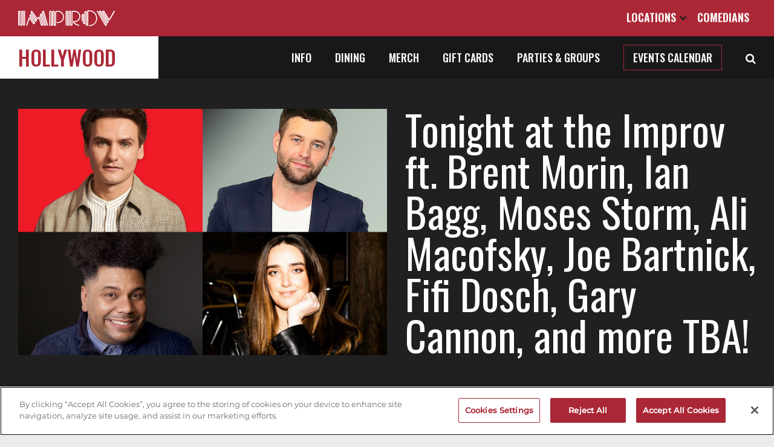

--- FILE ---
content_type: text/html; charset=UTF-8
request_url: https://improv.com/hollywood/event/tonight+at+the+improv/12392645/
body_size: 11648
content:
<!doctype html>
<html lang="en-US">
<head>
	<meta charset="UTF-8">
	<meta name="viewport" content="width=device-width, initial-scale=1">
	<link rel="profile" href="//gmpg.org/xfn/11">
	<!-- <link rel="stylesheet" type="text/css" href="//fonts.googleapis.com/css?family=Montserrat:300,400,500|Oswald:400,500,600" /> -->
	<link rel="icon" href="https://improv.com/wp-content/themes/improv-combined/Improv-Favicon.png" sizes="32x32" />
	<link rel="icon" href="https://improv.com/wp-content/themes/improv-combined/Improv-Favicon.png" sizes="192x192" />
	<link rel="apple-touch-icon-precomposed" href="https://improv.com/wp-content/themes/improv-combined/Improv-Favicon.png" />
	<meta name="msapplication-TileImage" content="https://improv.com/wp-content/themes/improv-combined/Improv-Favicon.png" />
	<meta name="theme-color" content="#AB2736"/>
	<meta name="google-site-verification" content="aP6F-H7z4cU3LbXlLyeLpynOZYOxKQR4QgfCWJ37chs" />
	<meta name="facebook-domain-verification" content="9f27rg65o9r75k56u82waz8zsojx96" />
	<title>Tonight at the Improv ft. Brent Morin, Ian Bagg, Moses Storm, Ali Macofsky, Joe Bartnick, Fifi Dosch, Gary Cannon, and more TBA! at Hollywood Improv (12392645)</title>
<meta name='robots' content='max-image-preview:large' />
	<style>img:is([sizes="auto" i], [sizes^="auto," i]) { contain-intrinsic-size: 3000px 1500px }</style>
	
<!-- Google Tag Manager for WordPress by gtm4wp.com -->
<script data-cfasync="false" data-pagespeed-no-defer>
	var gtm4wp_datalayer_name = "dataLayer";
	var dataLayer = dataLayer || [];
</script>
<!-- End Google Tag Manager for WordPress by gtm4wp.com -->
<!-- This site is optimized with the Yoast SEO plugin v11.9 - https://yoast.com/wordpress/plugins/seo/ -->
<meta name="description" content="Brent Morin is a Los Angeles-based comedian, actor and writer. He is best known for his role as &#039;Justin Kearney&#039; in the NBC sitcom UNDATEABLE. In late 2019, Brent starred opposite Dennis Quaid in the Netflix holiday series MERRY HAPPY WHATEVER from Kapital Entertainment. Brent can also be"/>
<!-- / Yoast SEO plugin. -->

<link rel='dns-prefetch' href='//cdnjs.cloudflare.com' />
<link rel='dns-prefetch' href='//improv.com' />
<link rel='dns-prefetch' href='//maxcdn.bootstrapcdn.com' />
<style id='classic-theme-styles-inline-css' type='text/css'>
/*! This file is auto-generated */
.wp-block-button__link{color:#fff;background-color:#32373c;border-radius:9999px;box-shadow:none;text-decoration:none;padding:calc(.667em + 2px) calc(1.333em + 2px);font-size:1.125em}.wp-block-file__button{background:#32373c;color:#fff;text-decoration:none}
</style>
<style id='global-styles-inline-css' type='text/css'>
:root{--wp--preset--aspect-ratio--square: 1;--wp--preset--aspect-ratio--4-3: 4/3;--wp--preset--aspect-ratio--3-4: 3/4;--wp--preset--aspect-ratio--3-2: 3/2;--wp--preset--aspect-ratio--2-3: 2/3;--wp--preset--aspect-ratio--16-9: 16/9;--wp--preset--aspect-ratio--9-16: 9/16;--wp--preset--color--black: #000000;--wp--preset--color--cyan-bluish-gray: #abb8c3;--wp--preset--color--white: #ffffff;--wp--preset--color--pale-pink: #f78da7;--wp--preset--color--vivid-red: #cf2e2e;--wp--preset--color--luminous-vivid-orange: #ff6900;--wp--preset--color--luminous-vivid-amber: #fcb900;--wp--preset--color--light-green-cyan: #7bdcb5;--wp--preset--color--vivid-green-cyan: #00d084;--wp--preset--color--pale-cyan-blue: #8ed1fc;--wp--preset--color--vivid-cyan-blue: #0693e3;--wp--preset--color--vivid-purple: #9b51e0;--wp--preset--gradient--vivid-cyan-blue-to-vivid-purple: linear-gradient(135deg,rgba(6,147,227,1) 0%,rgb(155,81,224) 100%);--wp--preset--gradient--light-green-cyan-to-vivid-green-cyan: linear-gradient(135deg,rgb(122,220,180) 0%,rgb(0,208,130) 100%);--wp--preset--gradient--luminous-vivid-amber-to-luminous-vivid-orange: linear-gradient(135deg,rgba(252,185,0,1) 0%,rgba(255,105,0,1) 100%);--wp--preset--gradient--luminous-vivid-orange-to-vivid-red: linear-gradient(135deg,rgba(255,105,0,1) 0%,rgb(207,46,46) 100%);--wp--preset--gradient--very-light-gray-to-cyan-bluish-gray: linear-gradient(135deg,rgb(238,238,238) 0%,rgb(169,184,195) 100%);--wp--preset--gradient--cool-to-warm-spectrum: linear-gradient(135deg,rgb(74,234,220) 0%,rgb(151,120,209) 20%,rgb(207,42,186) 40%,rgb(238,44,130) 60%,rgb(251,105,98) 80%,rgb(254,248,76) 100%);--wp--preset--gradient--blush-light-purple: linear-gradient(135deg,rgb(255,206,236) 0%,rgb(152,150,240) 100%);--wp--preset--gradient--blush-bordeaux: linear-gradient(135deg,rgb(254,205,165) 0%,rgb(254,45,45) 50%,rgb(107,0,62) 100%);--wp--preset--gradient--luminous-dusk: linear-gradient(135deg,rgb(255,203,112) 0%,rgb(199,81,192) 50%,rgb(65,88,208) 100%);--wp--preset--gradient--pale-ocean: linear-gradient(135deg,rgb(255,245,203) 0%,rgb(182,227,212) 50%,rgb(51,167,181) 100%);--wp--preset--gradient--electric-grass: linear-gradient(135deg,rgb(202,248,128) 0%,rgb(113,206,126) 100%);--wp--preset--gradient--midnight: linear-gradient(135deg,rgb(2,3,129) 0%,rgb(40,116,252) 100%);--wp--preset--font-size--small: 13px;--wp--preset--font-size--medium: 20px;--wp--preset--font-size--large: 36px;--wp--preset--font-size--x-large: 42px;--wp--preset--spacing--20: 0.44rem;--wp--preset--spacing--30: 0.67rem;--wp--preset--spacing--40: 1rem;--wp--preset--spacing--50: 1.5rem;--wp--preset--spacing--60: 2.25rem;--wp--preset--spacing--70: 3.38rem;--wp--preset--spacing--80: 5.06rem;--wp--preset--shadow--natural: 6px 6px 9px rgba(0, 0, 0, 0.2);--wp--preset--shadow--deep: 12px 12px 50px rgba(0, 0, 0, 0.4);--wp--preset--shadow--sharp: 6px 6px 0px rgba(0, 0, 0, 0.2);--wp--preset--shadow--outlined: 6px 6px 0px -3px rgba(255, 255, 255, 1), 6px 6px rgba(0, 0, 0, 1);--wp--preset--shadow--crisp: 6px 6px 0px rgba(0, 0, 0, 1);}:where(.is-layout-flex){gap: 0.5em;}:where(.is-layout-grid){gap: 0.5em;}body .is-layout-flex{display: flex;}.is-layout-flex{flex-wrap: wrap;align-items: center;}.is-layout-flex > :is(*, div){margin: 0;}body .is-layout-grid{display: grid;}.is-layout-grid > :is(*, div){margin: 0;}:where(.wp-block-columns.is-layout-flex){gap: 2em;}:where(.wp-block-columns.is-layout-grid){gap: 2em;}:where(.wp-block-post-template.is-layout-flex){gap: 1.25em;}:where(.wp-block-post-template.is-layout-grid){gap: 1.25em;}.has-black-color{color: var(--wp--preset--color--black) !important;}.has-cyan-bluish-gray-color{color: var(--wp--preset--color--cyan-bluish-gray) !important;}.has-white-color{color: var(--wp--preset--color--white) !important;}.has-pale-pink-color{color: var(--wp--preset--color--pale-pink) !important;}.has-vivid-red-color{color: var(--wp--preset--color--vivid-red) !important;}.has-luminous-vivid-orange-color{color: var(--wp--preset--color--luminous-vivid-orange) !important;}.has-luminous-vivid-amber-color{color: var(--wp--preset--color--luminous-vivid-amber) !important;}.has-light-green-cyan-color{color: var(--wp--preset--color--light-green-cyan) !important;}.has-vivid-green-cyan-color{color: var(--wp--preset--color--vivid-green-cyan) !important;}.has-pale-cyan-blue-color{color: var(--wp--preset--color--pale-cyan-blue) !important;}.has-vivid-cyan-blue-color{color: var(--wp--preset--color--vivid-cyan-blue) !important;}.has-vivid-purple-color{color: var(--wp--preset--color--vivid-purple) !important;}.has-black-background-color{background-color: var(--wp--preset--color--black) !important;}.has-cyan-bluish-gray-background-color{background-color: var(--wp--preset--color--cyan-bluish-gray) !important;}.has-white-background-color{background-color: var(--wp--preset--color--white) !important;}.has-pale-pink-background-color{background-color: var(--wp--preset--color--pale-pink) !important;}.has-vivid-red-background-color{background-color: var(--wp--preset--color--vivid-red) !important;}.has-luminous-vivid-orange-background-color{background-color: var(--wp--preset--color--luminous-vivid-orange) !important;}.has-luminous-vivid-amber-background-color{background-color: var(--wp--preset--color--luminous-vivid-amber) !important;}.has-light-green-cyan-background-color{background-color: var(--wp--preset--color--light-green-cyan) !important;}.has-vivid-green-cyan-background-color{background-color: var(--wp--preset--color--vivid-green-cyan) !important;}.has-pale-cyan-blue-background-color{background-color: var(--wp--preset--color--pale-cyan-blue) !important;}.has-vivid-cyan-blue-background-color{background-color: var(--wp--preset--color--vivid-cyan-blue) !important;}.has-vivid-purple-background-color{background-color: var(--wp--preset--color--vivid-purple) !important;}.has-black-border-color{border-color: var(--wp--preset--color--black) !important;}.has-cyan-bluish-gray-border-color{border-color: var(--wp--preset--color--cyan-bluish-gray) !important;}.has-white-border-color{border-color: var(--wp--preset--color--white) !important;}.has-pale-pink-border-color{border-color: var(--wp--preset--color--pale-pink) !important;}.has-vivid-red-border-color{border-color: var(--wp--preset--color--vivid-red) !important;}.has-luminous-vivid-orange-border-color{border-color: var(--wp--preset--color--luminous-vivid-orange) !important;}.has-luminous-vivid-amber-border-color{border-color: var(--wp--preset--color--luminous-vivid-amber) !important;}.has-light-green-cyan-border-color{border-color: var(--wp--preset--color--light-green-cyan) !important;}.has-vivid-green-cyan-border-color{border-color: var(--wp--preset--color--vivid-green-cyan) !important;}.has-pale-cyan-blue-border-color{border-color: var(--wp--preset--color--pale-cyan-blue) !important;}.has-vivid-cyan-blue-border-color{border-color: var(--wp--preset--color--vivid-cyan-blue) !important;}.has-vivid-purple-border-color{border-color: var(--wp--preset--color--vivid-purple) !important;}.has-vivid-cyan-blue-to-vivid-purple-gradient-background{background: var(--wp--preset--gradient--vivid-cyan-blue-to-vivid-purple) !important;}.has-light-green-cyan-to-vivid-green-cyan-gradient-background{background: var(--wp--preset--gradient--light-green-cyan-to-vivid-green-cyan) !important;}.has-luminous-vivid-amber-to-luminous-vivid-orange-gradient-background{background: var(--wp--preset--gradient--luminous-vivid-amber-to-luminous-vivid-orange) !important;}.has-luminous-vivid-orange-to-vivid-red-gradient-background{background: var(--wp--preset--gradient--luminous-vivid-orange-to-vivid-red) !important;}.has-very-light-gray-to-cyan-bluish-gray-gradient-background{background: var(--wp--preset--gradient--very-light-gray-to-cyan-bluish-gray) !important;}.has-cool-to-warm-spectrum-gradient-background{background: var(--wp--preset--gradient--cool-to-warm-spectrum) !important;}.has-blush-light-purple-gradient-background{background: var(--wp--preset--gradient--blush-light-purple) !important;}.has-blush-bordeaux-gradient-background{background: var(--wp--preset--gradient--blush-bordeaux) !important;}.has-luminous-dusk-gradient-background{background: var(--wp--preset--gradient--luminous-dusk) !important;}.has-pale-ocean-gradient-background{background: var(--wp--preset--gradient--pale-ocean) !important;}.has-electric-grass-gradient-background{background: var(--wp--preset--gradient--electric-grass) !important;}.has-midnight-gradient-background{background: var(--wp--preset--gradient--midnight) !important;}.has-small-font-size{font-size: var(--wp--preset--font-size--small) !important;}.has-medium-font-size{font-size: var(--wp--preset--font-size--medium) !important;}.has-large-font-size{font-size: var(--wp--preset--font-size--large) !important;}.has-x-large-font-size{font-size: var(--wp--preset--font-size--x-large) !important;}
:where(.wp-block-post-template.is-layout-flex){gap: 1.25em;}:where(.wp-block-post-template.is-layout-grid){gap: 1.25em;}
:where(.wp-block-columns.is-layout-flex){gap: 2em;}:where(.wp-block-columns.is-layout-grid){gap: 2em;}
:root :where(.wp-block-pullquote){font-size: 1.5em;line-height: 1.6;}
</style>
<link rel='stylesheet' id='leg-parent-style-css' href='https://improv.com/wp-content/themes/improv-combined/style.css?ver=1766513402' type='text/css' media='all' />
<style id='leg-parent-style-inline-css' type='text/css'>
.artist-top{ padding:50px 0;}.artist-top .content-width{ display:flex;}.artist-top .img, .artist-top .dates{ width:50%;} .artist-top.no-dates .content-width{ max-width:750px; flex-direction:column-reverse; text-align:center; flex-wrap:wrap;}.artist-top.no-dates .img, .artist-top.no-dates .dates{ width:100%;}.artist-top.no-dates .dates{ padding-left:0;} .artist-top .gallery div{ max-height:calc(100vh - 80px - 80px - 50px); overflow-y:hidden;}.artist-top .gallery .slick-dots{ bottom:30px;}.artist-top.no-image .img{ display:none;}.artist-top.no-image .dates{ margin:auto; padding-left:0; padding-right:0; width:100%;} .artist-top .dates{ padding-left:125px;}.artist-top .img{ transition:all .2s;}.artist-top .img img{ width:100%; display:block; transition:all .7s;}.artist-top .img img.lazy.trans[data-src]{ filter:grayscale(10%) brightness(90%);}.artist-top h1{ font-size:68px; font-weight:400; margin-bottom:25px;} .artist-top h2{ font-size:20px; font-weight:300; text-transform:uppercase; margin-bottom:20px; margin-top:30px;}.artist-top .alldates{ max-height: calc(71vh - 100px); overflow-y:auto; overflow-x:hidden; padding-right:1em;/*only want this when scrollbars present!!*/}.alldates::-webkit-scrollbar { width: 10px;} /* Track */.alldates::-webkit-scrollbar-track { -webkit-box-shadow: inset 0 0 3px rgba(0,0,0,0.7); }/* Handle */.alldates::-webkit-scrollbar-thumb { background: #7C7E80; /* -webkit-box-shadow: inset 0 0 3px rgba(0,0,0,0.5); */ } .alldates .altclubs{ text-align: center; margin-top:30px;}.alldates .altclubs .message{ font-family:var(--font); font-size:14px; margin-bottom:30px;} /* ================ past show display============ */.past-show h3{ color:var(--lite-accent); margin:2em 0 1.5em 0; text-align:center; font-size:26px;} .date-list .item{ display:flex; border-top:1px #666 solid; padding:20px 4px; text-transform: uppercase; position:relative;} .date-list .date{ white-space: nowrap; width:90px;}.date-list .time{ flex:1; position:relative; width:100%; /*color:#7C7E80;*/ color:#999; padding-left:20px;}.date-list .time:before{ content:"|"; position:absolute; left:0; top:-6px; font-size:33px; font-family:times; font-weight:300;}.date-list .note{ font-family:var(--font); font-size:12px; color:#eee; text-transform: none; padding-right:1em;}.date-list .button .note{ margin-top:0.5em; text-align:right; padding-right:0;}.date-list .bclub{ padding:7px;}.date-list .bclub span{ display:inline-block; width:20px; height:20px; background:url("/wp-content/themes/improv-combined/microphone-white.svg") no-repeat; background-size:cover;}.date-list .specialevent{ font-family:var(--altfont); text-transform: uppercase;}.date-list .button{ width:128px;}.date-list .button .btn{ /*text-transform: none;*/ width:128px; display:inline-block; text-align:center;}.date-list .button .btn:after{ color:var(--darkest);}.date-list .button .btn.soldout{ background:#000;}.date-list .button .btn.soldout:after{ color:#FFF;} .light-bg.attractions{ padding:50px 0;}.attrax.one h2, .attrax.many h2{ font-size:48px; font-weight:500; text-transform: uppercase; margin-bottom:40px;}.attrax .video{ position:relative; width:100%; height:0; padding-top:35px; padding-bottom:56.25%; overflow:hidden; margin-bottom: 50px; background:#fefefe;}.attrax .bio-img{ max-width:600px; margin:auto; padding-bottom:56.25%; margin-bottom:80px;} .attrax .video iframe{ position:absolute; left:0;top:0; width:100%; height:100%; background:#fefefe;} .attrax .bio-info h2{ font-size:30px; font-weight:400; margin-bottom:40px; text-transform: none;}.attrax .bio-info .bio-text{ font-family:var(--font); font-size:18px; line-height:1.5em; word-wrap:break-word;}.attrax .bio-info .btn{ margin-top:30px;}.attrax .bio-info .bio-text p{ margin-bottom:1em;} .artist-top .bio-socials{ margin-bottom:10px; font-size:34px; line-height:30px;} .attrax.many .items{ display:flex; justify-content:space-between; flex-wrap:wrap;}.attrax.many .item{ display:block; width:100%; max-width:calc(50% - 60px); margin-bottom:55px;}.attrax.many .img{ padding-top:96%; margin-bottom:22px;}.attrax.many h3{ font-size:30px; font-weight:400; margin-bottom:22px;}.attrax.many .bio{ font-family:var(--font); font-size:18px; font-weight:400; margin-bottom:22px;}.also-performing{ margin-top:80px;}.also-performing.no-attractions{ margin-top:0;}.also-performing h2{ font-weight:500; font-size:24px; color:var(--accent); text-transform: uppercase; margin-bottom:30px;}.also-performing a{ font-size:30px; font-weight:400; padding-right:0.3em; }.also-performing a:after{ content:", ";}.also-performing a:last-child:after{ content:"";}.also-performing a:last-child:before{ content: "and ";}.also-performing.count-others-1 a:last-child:before{ content: "";}.also-performing a:nth-last-child(2):after{ content:"";} /* ================ ticket web embedded checkout widget ============== */body #twb-widget-viewport.twb-widget-container{ border-radius:0; overflow:hidden !important; padding:40px; padding-top:0; background:#fff; max-width:580px;}body #twb-widget-viewport iframe{ height: calc(100% - 20px); min-height: 75vh;}#twb-widget-wrapper.loading .twb-widget-spinner{ filter:invert(100%);}body #twb-widget-box #twb-widget-footer-wrapper{ display:none;}body #twb-widget-box .twb-widget-header{ background:#fff; position:relative; text-align:center; max-width:580px; height:60px; padding:0px; padding-top:10px;}body #twb-widget-box .twb-widget-header:after{ content:"Buy Tickets"; font:500 24px var(--altfont); text-transform: uppercase;}body #twb-widget-box .twb-widget-header #twb-widget-close-btn{ position:absolute; right:20px; top:12px;}body #twb-widget-box .twb-widget-header #twb-widget-close-btn svg{ display:none;} body #twb-widget-box .twb-widget-header #twb-widget-close-btn:after{ content:"\f00d"; font-family:FontAwesome; color:var(--darkest); font-size:24px;} .has-subnav .cpage-content{ padding-top:45px;}.has-subnav #club-sub nav a.selected::after{ color:#f4f4f4;} @media screen and (max-width:1280px){ .artist-top .dates{ padding-left:30px; } } @media screen and (max-width:980px){} @media screen and (max-width:780px){ .artist-top{ padding:0; padding-bottom:40px; } .artist-top.no-image{ padding:40px 0; } .artist-top .content-width{ display:block; padding-left:0; padding-right:0; } .artist-top.no-image .narrow-content-width{ padding-left:10px; padding-right:10px; } .artist-top .img, .artist-top .dates{ width:100%; } .artist-top .dates{ padding-left:15px; padding-right:15px; } .artist-top .alldates{ overflow-y:visible; max-height:none; padding-right:0; } .artist-top h1{ font-size:40px; margin:30px 0; } .artist-top .bio-socials{ margin-top:-15px; } .attrax.many .items{ display:block; } .attrax.many .item{ max-width:none; } .date-list .date{ padding-right:10px; min-width:3em; } .page-subnav a{ padding:15px; font-size:14px; } .page-subnav .content-width a:first-child{ margin-left:0; }} @media screen and (max-width:580px){ body #twb-widget-viewport.twb-widget-container{ padding:0; }}@media screen and (max-width:450px){ .page-subnav a{ padding:15px 7px; font-size:12px; } }@media screen and (max-width:376px){ .date-list .item{ font-size:16px; } .date-list .button, .date-list .button .btn{width:100px;} .date-list .time{padding-left:10px;} .date-list .button .btn{font-size:12px; line-height:35px;} .date-list .date{width:73px;} .date-list .time::before{top:-2px; font-size:23px;}}
</style>
<script type="text/javascript" src="https://improv.com/wp-includes/js/jquery/jquery.min.js?ver=3.7.1" id="jquery-core-js"></script>

    
    <script type="text/javascript">
        var ajaxurl = 'https://improv.com/wp-admin/admin-ajax.php';
    </script>

<!-- Google Tag Manager for WordPress by gtm4wp.com -->
<!-- GTM Container placement set to automatic -->
<script data-cfasync="false" data-pagespeed-no-defer type="text/javascript">
	var dataLayer_content = [];
	dataLayer.push( dataLayer_content );
</script>
<script data-cfasync="false" data-pagespeed-no-defer type="text/javascript">
(function(w,d,s,l,i){w[l]=w[l]||[];w[l].push({'gtm.start':
new Date().getTime(),event:'gtm.js'});var f=d.getElementsByTagName(s)[0],
j=d.createElement(s),dl=l!='dataLayer'?'&l='+l:'';j.async=true;j.src=
'//www.googletagmanager.com/gtm.js?id='+i+dl;f.parentNode.insertBefore(j,f);
})(window,document,'script','dataLayer','GTM-KQ33CH');
</script>
<script data-cfasync="false" data-pagespeed-no-defer type="text/javascript">
(function(w,d,s,l,i){w[l]=w[l]||[];w[l].push({'gtm.start':
new Date().getTime(),event:'gtm.js'});var f=d.getElementsByTagName(s)[0],
j=d.createElement(s),dl=l!='dataLayer'?'&l='+l:'';j.async=true;j.src=
'//www.googletagmanager.com/gtm.js?id='+i+dl;f.parentNode.insertBefore(j,f);
})(window,document,'script','dataLayer','GTM-KSB7347');
</script>
<!-- End Google Tag Manager for WordPress by gtm4wp.com -->
				<meta property="og:locale" content="en_US" />
				<meta property="og:type" content="article" />
				<meta name="twitter:card" content="summary" />
									<meta property="article:publisher" content="http://www.facebook.com/HollywoodImprov" />
								<link rel="canonical" href="https://improv.com/hollywood/event/tonight+at+the+improv/12392645/" />
				<meta property="og:url" content="https://improv.com/hollywood/event/tonight+at+the+improv/12392645/" />
									<meta name="twitter:site" content="@HollywoodImprov" />
					<meta name="twitter:creator" content="@HollywoodImprov" />
								<meta property="og:title" content="Tonight at the Improv ft. Brent Morin, Ian Bagg, Moses Storm, Ali Macofsky, Joe Bartnick, Fifi Dosch, Gary Cannon, and more TBA! at Hollywood Improv (12392645)" />
				<meta name="twitter:title" content="Tonight at the Improv ft. Brent Morin, Ian Bagg, Moses Storm, Ali Macofsky, Joe Bartnick, Fifi Dosch, Gary Cannon, and more TBA! at Hollywood Improv (12392645)" />
				<meta property="og:description" content="Brent Morin is a Los Angeles-based comedian, actor and writer. He is best known for his role as &#39;Justin Kearney&#39; in the NBC sitcom UNDATEABLE. In late 2019, Brent starred opposite Dennis Quaid in the Netflix holiday series MERRY HAPPY WHATEVER from Kapital Entertainment. Brent can also be" />
				<meta name="twitter:description" content="Brent Morin is a Los Angeles-based comedian, actor and writer. He is best known for his role as &#39;Justin Kearney&#39; in the NBC sitcom UNDATEABLE. In late 2019, Brent starred opposite Dennis Quaid in the Netflix holiday series MERRY HAPPY WHATEVER from Kapital Entertainment. Brent can also be" />
				<meta property="og:site_name" content="Hollywood Improv" />
								<meta property="og:image" content="https://i.ticketweb.com/i/00/11/37/96/89_Original.jpg?v=14" />
				<meta name="twitter:image" content="https://i.ticketweb.com/i/00/11/37/96/89_Original.jpg?v=14" />
							 
	<script type="application/ld+json">
	{
		"@context": "https://schema.org",
		"@type": "WebSite",
		"url": "https://improv.com/hollywood/",
		"potentialAction": {
			"@type": "SearchAction",
			"target": "https://improv.com/hollywood/?s={search_term_string}",
			"query-input": "required name=search_term_string"
		}
	}
	</script>
	<script type="application/ld+json">
	{
	    "@context": "http://schema.org",
	    "@type": "ComedyClub",
	    "name": "Hollywood Improv",
	    "image": "https://i.improv.com/wp-content/uploads/2018/05/10185956/location-thumb.jpg",
	    "url": "https://improv.com/hollywood/",
	    "telephone": "323-651-2583",
	    "address": {
	        "@type": "PostalAddress",
	        "streetAddress": "8162 Melrose Avenue",
	        "addressLocality": "Hollywood",
	        "postalCode": "90046",
	        "addressCountry": "US",
	        "addressRegion": "CA"
	    },
	    "geo": {
	        "@type": "GeoCoordinates",
	        "latitude": "34.083733",
	        "longitude": "-118.3696098"
	    },
					"sameAs":["http://www.facebook.com/HollywoodImprov","https://www.instagram.com/HollywoodImprov/","https://twitter.com/HollywoodImprov","https://www.youtube.com/channel/UCEvcMchG50kZl3T5wiuCkOA/videos"],
			    "openingHours": ["Mo 12:00-21:30","Tu 12:00-20:30","We 12:00-20:30","Th 12:00-20:30","Fr 12:00-23:00","Sa 12:00-23:00","Su 12:00-20:30"],
	    "priceRange": "$$"
	}
	</script>


<!-- OneTrust Cookies Consent Notice start for improv.com -->
<script type="text/javascript" src="https://cdn.cookielaw.org/consent/3a59392e-4a2c-4e47-ac82-482b9ff2c97e/OtAutoBlock.js"></script>
<script type="text/javascript" src="https://cdn.cookielaw.org/scripttemplates/otSDKStub.js" charset="UTF-8" data-domain-script="3a59392e-4a2c-4e47-ac82-482b9ff2c97e"></script>
<script type="text/javascript">
function OptanonWrapper() { 
	jQuery(($)=>{
		var ot = $("#onetrust-consent-sdk button.ot-floating-button__close");
		if(ot.length){ ot.attr("aria-label", "Close Cookie Settings");}
	});
}
</script>
<!-- OneTrust Cookies Consent Notice end for improv.com -->
</head>
<body  data-club="hollywood" class="home blog wp-theme-improv-combined club club-hollywood">
<a class="skipmain" href="#content">Skip to main content</a>
<div id="page" class="site">

	<header id="masthead" class="site-header">
		<nav id="netnav" class="content-width" aria-label="main nav">
			<a id="logo" href="/"><img src="https://improv.com/wp-content/themes/improv-combined/logo-notag.svg" alt="Improv Logo" width="195" height="32" /></a>
			<div id="nav-links">
				<a class="drop" id="loctrigger" href="javascript:;" aria-label="Open Locations List">Locations <i class="fa fa-chevron-down"></i><i class="fa fa-times"></i> </a>
				<a href="/comedians/" class="">Comedians</a>
							</div>
		</nav>
			</header>
	<div id="locations" role="complementary">
		<div class="content-width">
			<i class="fa fa-caret-up"></i>
			<h2>Improv Venues</h2>
			<div class="loc-thumbs">
									<a href="/brea/" class="club bgimage" style="background-image:url('https://i.improv.com/wp-content/uploads/2018/05/21211614/brea-img.jpg')">
						<strong class="">Brea</strong></a>
									<a href="/chicago/" class="club bgimage" style="background-image:url('https://i.improv.com/wp-content/uploads/2020/02/18041138/chicago-exterior.jpg')">
						<strong class="">Chicago</strong></a>
									<a href="/denver/" class="club bgimage" style="background-image:url('https://i.improv.com/wp-content/uploads/2025/04/25163048/denver-external.jpg')">
						<strong class="">Denver</strong></a>
									<a href="/hollywood/" class="club bgimage" style="background-image:url('https://i.improv.com/wp-content/uploads/2018/05/10185956/location-thumb.jpg')">
						<strong class="selected">Hollywood</strong></a>
									<a href="/huntsville/" class="club bgimage" style="background-image:url('https://i.improv.com/wp-content/uploads/2025/06/15021532/levity-huntsville-july-2024.jpg')">
						<strong class="">Huntsville</strong></a>
									<a href="/irvine/" class="club bgimage" style="background-image:url('https://i.improv.com/wp-content/uploads/2018/05/11212314/location-irvine.jpg')">
						<strong class="">Irvine</strong></a>
									<a href="/milwaukee/" class="club bgimage" style="background-image:url('https://i.improv.com/wp-content/uploads/2021/02/21014559/milwaukee-venue.jpg')">
						<strong class="">Milwaukee</strong></a>
									<a href="/nyack/" class="club bgimage" style="background-image:url('https://i.improv.com/wp-content/uploads/2018/08/20024536/nyack-location.jpg')">
						<strong class="">West Nyack</strong></a>
									<a href="/ontario/" class="club bgimage" style="background-image:url('https://i.improv.com/wp-content/uploads/2018/05/16171652/ontario-venue.jpg')">
						<strong class="">Ontario</strong></a>
									<a href="/oxnard/" class="club bgimage" style="background-image:url('https://i.improv.com/wp-content/uploads/2018/08/11212238/location-oxnard.jpg')">
						<strong class="">Oxnard</strong></a>
									<a href="/pittsburgh/" class="club bgimage" style="background-image:url('https://i.improv.com/wp-content/uploads/2018/05/11213406/pittsburgh-front-daytime.jpg')">
						<strong class="">Pittsburgh</strong></a>
									<a href="/raleigh/" class="club bgimage" style="background-image:url('https://i.improv.com/wp-content/uploads/2018/11/21183248/raleigh-location1.jpg')">
						<strong class="">Raleigh</strong></a>
									<a href="/sanjose/" class="club bgimage" style="background-image:url('https://i.improv.com/wp-content/uploads/2018/05/16171303/sanjose-ext.jpg')">
						<strong class="">San Jose</strong></a>
							</div>
			<h3>More Improv Clubs</h3>
			<div class="loc-more">
					
					<a href="https://improvtx.com/addison/" target="_blank" rel="noopener">Addison, TX</a>
					
					<a href="https://improvtx.com/arlington/" target="_blank" rel="noopener">Arlington, TX</a>
					
					<a href="https://www.daniaimprov.com/" target="_blank" rel="noopener">Ft. Lauderdale, FL</a>
					
					<a href="https://improvtx.com/houston/" target="_blank" rel="noopener">Houston, TX</a>
					
					<a href="https://www.miamiimprov.com/" target="_blank" rel="noopener">Miami, FL</a>
					
					<a href="https://www.palmbeachimprov.com/" target="_blank" rel="noopener">Palm Beach, FL</a>
					
					<a href="https://www.tempeimprov.com/" target="_blank" rel="noopener">Tempe, AZ</a>
					
					<a href="https://www.dcimprov.com/" target="_blank" rel="noopener">Washington, DC</a>
							</div>
		</div>
	</div>
			<div id="club-sub" role="navigation" aria-label="Club navigation">
			<div class="content-width">
				<a class="club-name" href="/hollywood/" alt="Hollywood Improv Homepage">
					Hollywood</a>
				<div class="club-sub-nav">
					<nav aria-label="club links">
													<a href="/hollywood/info/"
																class="">Info</a>
													<a href="/hollywood/dining/"
																class="">Dining</a>
													<a href="https://merch.improv.com/"
																class="">Merch</a>
													<a href="/hollywood/giftcards/"
																class="">Gift Cards</a>
												<a href="/hollywood/private-events/" class="">Parties & Groups</a>
												<a href="/hollywood/calendar/" class="btn light">Events Calendar</a>
						<a class="hsearch" href="javascript:;" aria-label="Open Search"><i class="fa fa-search"></i></a>
						<form id="chsearch" method="get" action="/hollywood/">
							<div class="content-width">
								<a class="fa fa-close chsearch-close" href="javascript:;" aria-label="Close Search"></a>
								<input type="search" name="s" placeholder="Search Hollywood Improv" aria-label="Search Hollywood Improv" autocomplete="off">
							</div>
						</form>
					</nav>
				</div>
			</div>
		</div>
		<div id="club-mob-nav" role="navigation">
			<a href="/hollywood" class="logo"  aria-label="Logo and link to Hollywood Improv homepage"></a>
			<a class="club-name" href="/hollywood/" alt="Hollywood Improv Homepage">
								Hollywood			</a>
			<a id="club-nav-trigger" href="javascript:;" aria-label="Open and Close Navigation menu">
				<i class="burger dark"></i>
				<i class="close">Close</i>
			</a>
		</div>
		<div id="club-mob-menu">
			<div class="dark-bg">
				<a href="/hollywood/calendar/" class="btn light">Events Calendar</a>
									<a href="/hollywood/info/" class="link">Info</a>
									<a href="/hollywood/dining/" class="link">Dining</a>
									<a href="https://merch.improv.com/" class="link">Merch</a>
									<a href="/hollywood/giftcards/" class="link">Gift Cards</a>
								<a href="/hollywood/private-events/" class="link">Parties & Groups</a>
							</div>
			<form action="/hollywood/" class="mob-nav-search"><input type="search" name="s" placeholder="Search Hollywood Improv" autocomplete="off" aria-label="Search Hollywood Improv Mobile"><i class="fa fa-search"></i></form>
			<a id="club-global-trigger" class="mob-nav-link">Other Improv Venues</a>
		</div>
		<div id="club-global-menu">
			<div class="cgm-top">
				<a class="back"><i class="fa fa-arrow-left"></i> back</a>
				<a class="close"><i class="fa fa-times"></i></a>
			</div>
			<div class="mob-locations">
				<h2>Other Improv Venues</h2>
				<div class="clubs">
											<a href="/brea/">Brea, CA</a>
											<a href="/chicago/">Chicago, IL</a>
											<a href="/denver/">Denver, CO</a>
											<a href="/huntsville/">Huntsville, AL</a>
											<a href="/irvine/">Irvine, CA</a>
											<a href="/milwaukee/">Milwaukee, WI</a>
											<a href="/nyack/">West Nyack, NY</a>
											<a href="/ontario/">Ontario, CA</a>
											<a href="/oxnard/">Oxnard, CA</a>
											<a href="/pittsburgh/">Pittsburgh, PA</a>
											<a href="/raleigh/">Raleigh, NC</a>
											<a href="/sanjose/">San Jose, CA</a>
									</div>
			</div>
			<a href="/" class="mob-nav-link">Improv Main</a>
			<a href="/comedians/" class="mob-nav-link">Comedians</a>
			<a href="https://merch.improv.com/" class="mob-nav-link">Merch</a>
		</div>
		<div id="content" class="site-content" role="main" tabindex="-1">





<div class="dark-bg artist-top">
	<div class="content-width">
					<div class="img">
				<img class="lazy trans" src="https://i.ticketweb.com/i/00/11/37/96/89_Listings.jpg?v=14" data-src="https://i.ticketweb.com/i/00/11/37/96/89_Original.jpg?v=14" alt="Tonight at the Improv ft. Brent Morin, Ian Bagg, Moses Storm, Ali Macofsky, Joe Bartnick, Fifi Dosch, Gary Cannon, and more TBA!"/>
			</div>
				<div class="dates" id="dates">
			<h1>Tonight at the Improv ft. Brent Morin, Ian Bagg, Moses Storm, Ali Macofsky, Joe Bartnick, Fifi Dosch, Gary Cannon, and more TBA!</h1>
						
			<div class="alldates">									<div class="past-show">
						<h3>You missed it! This show has passed.</h3>
					</div>
				
					
			</div>
					</div>
	</div>
</div>

<div class="light-bg attractions">
	
	
	<div class="narrow-content-width" >
		
				
							<div class="attrax many" id="performers">
				<h2>Performers</h2>
				<div class="items">
											<a class="item" href="/comic/brent+morin/">
							<div class="img bgimage lazy" style="background-image:url('https://i.ticketweb.com/i/00/08/37/59/51/Artist.jpg?v=3')" data-src="https://i.ticketweb.com/i/00/08/37/59/51/Original.jpg?v=3"></div>
							<h3>Brent Morin</h3>
							<div class="bio">Brent Morin is a Los Angeles-based comedian, actor and writer. He is best known for his role as &#39;Justin Kearney&#39; in the NBC sitcom UNDATEABLE. In late 2019, Brent starred opposite Dennis Quaid in the Netflix holiday series MERRY HAPPY</div>
							<div class="btn">Learn More</div>
						</a>
											<a class="item" href="/comic/ian+bagg/">
							<div class="img bgimage lazy" style="background-image:url('https://i.ticketweb.com/i/00/00/49/74/31/Artist.jpg?v=3?v=4?v=1?v=2?v=3')" data-src="https://i.ticketweb.com/i/00/00/49/74/31/Original.jpg?v=3?v=4?v=1?v=2?v=3"></div>
							<h3>Ian Bagg</h3>
							<div class="bio">Ian Bagg is a world touring comedian and the host of the weekly podcast, &ldquo;Ian Bagg Bought a House&rdquo;. His quick wit, off-the-cuff antics, playful conversation and fast paced crowd work has earned him spots on some of the best stages in the</div>
							<div class="btn">Learn More</div>
						</a>
											<a class="item" href="/comic/moses+storm/">
							<div class="img bgimage lazy" style="background-image:url('https://i.ticketweb.com/i/00/07/86/53/61/Artist.jpg?v=1?v=2?v=3?v=4')" data-src="https://i.ticketweb.com/i/00/07/86/53/61/Original.jpg?v=1?v=2?v=3?v=4"></div>
							<h3>Moses Storm</h3>
							<div class="bio">Moses is a talented comedian and actor who can be seen on the NBC comedy SUNNYSIDE, from Mike Schur and Kal Penn. On television, you may have seen him in I&rsquo;M DYING UP HERE on Showtime, ARRESTED DEVELOPMENT for Netflix and THIS IS US on NBC.</div>
							<div class="btn">Learn More</div>
						</a>
											<a class="item" href="/comic/ali+macofsky/">
							<div class="img bgimage lazy" style="background-image:url('https://i.ticketweb.com/i/00/08/16/59/01/Artist.jpg?v=3')" data-src="https://i.ticketweb.com/i/00/08/16/59/01/Original.jpg?v=3"></div>
							<h3>Ali Macofsky</h3>
							<div class="bio">At a young age, Ali guest-starred on KIIS FM alongside Ryan Seacrest where she prank called listeners as her character &ldquo;Little Ally&rdquo;. Now, she&rsquo;s been a semi-finalist in Standup NBC, featured on Just For Laughs Digital, The Joe</div>
							<div class="btn">Learn More</div>
						</a>
											<a class="item" href="/comic/joe+bartnick/">
							<div class="img bgimage lazy" style="background-image:url('https://i.ticketweb.com/i/00/08/56/63/51/Artist.jpg?v=1')" data-src="https://i.ticketweb.com/i/00/08/56/63/51/Original.jpg?v=1"></div>
							<h3>Joe Bartnick</h3>
							<div class="bio">Joe Bartnick is a comic who has gone from performing in coffeeshops and bars to Madison Square Garden and The Forum. Joe can be see doing standup on AXS-TVs Gotham Live, roasting Tommy Lee on A&amp;E and acting on Playboy TVs King of Clubs.  Joe</div>
							<div class="btn">Learn More</div>
						</a>
											<a class="item" href="/comic/fifi+dosch/">
							<div class="img bgimage lazy" style="background-image:url('https://i.ticketweb.com/i/00/08/54/35/71/Artist.jpg?v=2?v=3')" data-src="https://i.ticketweb.com/i/00/08/54/35/71/Original.jpg?v=2?v=3"></div>
							<h3>Fifi Dosch</h3>
							<div class="bio">Fifi Dosch has been a stand up comic since 2011, but you&rsquo;re not going to be able to Google her from around then. That&rsquo;s probably because she began her career as a man before transitioning into a fabulous lady in 2020! You&rsquo;ve seen</div>
							<div class="btn">Learn More</div>
						</a>
											<a class="item" href="/comic/gary+cannon/">
							<div class="img bgimage lazy" style="background-image:url('https://i.ticketweb.com/i/00/08/08/37/81/Artist.jpg?v=1')" data-src="https://i.ticketweb.com/i/00/08/08/37/81/Original.jpg?v=1"></div>
							<h3>Gary Cannon</h3>
							<div class="bio">Gary Cannon&rsquo;s mom knew her son had comedic talent when, at the young age of five, Gary had a very bad cold. At the time, his mom was out of kleenex and offered her son toilet paper instead. Gary quickly replied, &ldquo;I need to blow my nose</div>
							<div class="btn">Learn More</div>
						</a>
									</div>
			</div>
		

		
	</div>
</div>






<script type="text/javascript">
jQuery(function($){
	$(".lazy, .promo .img").lazy();
	if($(".gallery").length){
		$(".gallery").slick({
			dots:true,autoPlay:true, arrows:false
		});
	}
	var subnav=$(".page-subnav");
	if(subnav.length){
		//---hiliting nav els
		subnav.find("a").on("click", function(){
			$(".page-subnav a.on").removeClass("on");
			$(this).addClass("on");
		});
		//--scroll so targ below sticky nav
		var w=$(window);
		w.on("hashchange", function(){
			setTimeout(function(){
				w.scrollTop( w.scrollTop()-60 )
			},50);
		});
	}
	
	
});
</script>




	</div><!-- #content -->

	<footer id="colophon" class="site-footer">
		<div id="footer-content">
			<div class="foot-col exp">
				<h3>Improv Venues</h3>
				<div class="flink-list">
											<a href="/brea/">Brea</a>
											<a href="/chicago/">Chicago</a>
											<a href="/denver/">Denver</a>
											<a href="/hollywood/">Hollywood</a>
											<a href="/huntsville/">Huntsville</a>
											<a href="/irvine/">Irvine</a>
											<a href="/milwaukee/">Milwaukee</a>
											<a href="/nyack/">West Nyack</a>
											<a href="/ontario/">Ontario</a>
											<a href="/oxnard/">Oxnard</a>
											<a href="/pittsburgh/">Pittsburgh</a>
											<a href="/raleigh/">Raleigh</a>
											<a href="/sanjose/">San Jose</a>
									</div>

			</div>
			<div class="foot-col exp">
				<h3>About Us</h3>
				<div class="flink-list">
										<a href="https://levitygroup.com/" class="fl" target="_blank">Levity Live</a>
					<a href="/history/">Improv History</a>
					<a href="https://merch.improv.com/">Merchandise</a>
					<a href="/giftcards/">Gift Cards</a>
					<a href="/comedians/">Comedians</a>
					<a href="/private-events/">Book Your Event</a>
					<a href="/terms/">Terms of Use</a>
					<a href="/privacy/">Privacy Policy</a>
					<a href="/cookies/">Cookies &amp; Tracking</a>	
											<a href="https://recruiting.paylocity.com/recruiting/jobs/All/c65215d0-45ed-45f7-98ce-943c3fff8b9e/Levity-Entertainment-Group" target="_blank">Careers</a>
									</div>
			</div>
			<div class="foot-col">
				<h3>Connect with <br />The Hollywood Improv</h3>

				<div class="socials">
																										<a href="http://www.facebook.com/HollywoodImprov" class="fa fa-facebook" target="_blank">Facebook</a>
															<a href="https://www.instagram.com/HollywoodImprov/" class="fa fa-instagram" target="_blank">Instagram</a>
															<a href="https://twitter.com/HollywoodImprov" class="fa fa-twitter" target="_blank">Twitter</a>
															<a href="https://www.youtube.com/channel/UCEvcMchG50kZl3T5wiuCkOA/videos" class="fa fa-youtube" target="_blank">Youtube</a>
													
									</div>
									<div class="footer-ml">
						<p>Subscribe to receive updates on upcoming shows at the Hollywood Improv.</p>
						<button class="btn filled" id="mlist-btn">Hollywood Improv Mailng List</button>
					</div>
				
									<p style="font-family:var(--font); font-size:14px; margin-top:1em;">
					<strong style="font-family:var(--altfont); margin-bottom: 0.5em;display:block;">DON'T DRINK AND DRIVE...GET A RIDE!</strong>
					Encouraging groups of individuals who are drinking to appoint a sober driver can significantly reduce the potential for drinking and driving incidents. In cases where there's no designated driver, consider utilizing transportation services such as Uber, Lyft, or Yellow Cab Company. Kindly note that parking on nearby residential streets necessitates a permit. We recommend utilizing valet services or metered parking alternatives.
					</p>
				
			</div>
		</div>
					<div class="powered">
				<a href="https://www.ticketweb.com" target="_blank" title="Ticketing powered by TicketWeb"><img src="https://improv.com/wp-content/themes/improv-combined/powered-by-tw.png" alt="Powered by Ticketweb"/></a>
				<div class="builtrun">Designed & Maintained by <a href="https://200ok.dev" target="_blank">200ok.dev</a></div>
			</div>
			</footer><!-- #colophon -->
</div><!-- #page -->


<div class="modal fade" id="email-signup-form" tabindex="-1" role="dialog" aria-label="Email Signup">
    <div class="modal-dialog" role="document">
        <div class="modal-content">
			<a data-dismiss="modal" title="Close" class="close" aria-label="Close email signup"><i class="fa fa-times"></i></a>

            <div class="modal-body">
                <div class="widget ml_signup">
					<h2>Be the first to know!</h2>
					<p style="margin-bottom:1em">Sign up for the Hollywood Improv newsletter to receive show announcements, presale codes and special offers!</p>
					<div id="ml_error" style="display:none">We got an error. Please enter an email address and full name.</div>
					<input type="email" id="ml_email" class="field" placeholder="Email Address" value="" name="ml_email" aria-label="Email Sign Up">
					<div class="ml_name_container">
						<input type="input" id="ml_fname" class="field" placeholder="First Name" value="" name="ml_fname" aria-label="First Name">
						<input type="input" id="ml_lname" class="field" placeholder="Last Name" value="" name="ml_lname" aria-label="Last name">
					</div>
					
					<input name="ml_submit" type="submit" id="ml_submit" class="btn filled" value="Sign Up!">
				</div>
                <div class="emaillegal">By providing your information above, you hereby authorize Improv Comedy Clubs to send you advertisements, promotions and alerts via email.</div>
            </div>

			<div class="thanks">
				You've been subscribed. Thanks!
			</div>

        </div>
    </div>
</div>
<script>
jQuery(function($){
	initMailingListEngg({
		listId:"3778458", 
		url:"https://www.pages08.net/clubs-1/HollywoodImprovLandingPage/SignupPage/", 
		clientId:""
	});
});
</script><script type="speculationrules">
{"prefetch":[{"source":"document","where":{"and":[{"href_matches":"\/*"},{"not":{"href_matches":["\/wp-*.php","\/wp-admin\/*","\/wp-content\/uploads\/*","\/wp-content\/*","\/wp-content\/plugins\/*","\/wp-content\/themes\/improv-combined\/*","\/*\\?(.+)"]}},{"not":{"selector_matches":"a[rel~=\"nofollow\"]"}},{"not":{"selector_matches":".no-prefetch, .no-prefetch a"}}]},"eagerness":"conservative"}]}
</script>
<script type="text/javascript" src="//cdnjs.cloudflare.com/ajax/libs/jquery.lazy/1.7.9/jquery.lazy.min.js" id="jquery-lazy-js"></script>
<script type="text/javascript" src="https://improv.com/wp-content/themes/improv-combined/script.js?ver=1759726586" id="leg-script-js"></script>


<!-- Snap Pixel Code -->
<script type='text/javascript'>
(function(e,t,n){if(e.snaptr)return;var a=e.snaptr=function()
{a.handleRequest?a.handleRequest.apply(a,arguments):a.queue.push(arguments)};
a.queue=[];var s='script';r=t.createElement(s);r.async=!0;
r.src=n;var u=t.getElementsByTagName(s)[0];
u.parentNode.insertBefore(r,u);})(window,document,
'https://sc-static.net/scevent.min.js');
snaptr('init', 'fdc90190-a502-4fc2-bff7-b52de2951dc4', {'user_email': ''});
snaptr('track', 'PAGE_VIEW');
</script>
<!-- End Snap Pixel Code -->

</body>
</html>


--- FILE ---
content_type: application/javascript
request_url: https://improv.com/wp-content/themes/improv-combined/script.js?ver=1759726586
body_size: 4063
content:
/**
 * NOTE: This file is loaded in the site's footer!!
*/
jQuery(function($){
	var b=$("body"), h=$("html"), locs=$("#locations"), bodyclub=$("body").data("club");
	var locduration=100;
	$("#loctrigger").click(function(e){
		if(b.hasClass("locnavon")){
			locs.slideUp(locduration, function(){
				b.removeClass("locnavon");
			})
		} else {
			locs.slideDown(locduration, function(){
				b.addClass("locnavon");
			});
			h.one("click", function(ev){
				if(!$(ev.target).closest("#locations, #loctrigger").length){
					locs.slideUp(locduration, function(){
						b.removeClass("locnavon");
					});
				}
			});
		}
		e.stopPropagation();
	});

	//===== global mobile nav
	$("#global-mob-trigger,#global-mobile-nav-close").click(function(){
		b.toggleClass("mnav");
	});

	$("#club-nav-trigger").click(function(){
		b.toggleClass("mnav");
	});
	// trigger improv main nav from inside club mobile page
	$("#club-global-trigger").click(function(){
		$("#club-global-menu").show();
		setTimeout(function(){b.addClass("gmnav")}, 50);
		return false;
	});
	//close improv main nav forom inside club mobile page
	$("#club-global-menu .back").click(function(){
		b.removeClass("gmnav");
		setTimeout(function(){ $("#club-global-menu").hide(); }, 100);
		return false;
	});
	//close both layers of menus inside club mobile 2nd menu
	$("#club-global-menu .close").click(function(){
		b.removeClass("gmnav mnav");
		$("#club-global-menu").hide();
		return false;
	});

	$(".foot-col.exp h3").on("click", function(){
		$(this).parents(".foot-col").toggleClass("on");
	});
	
	//--------------------- header search menu. only download JQAutocomplete w/ data 1x, only when search opened -------------
	var searchAutoComp=0, searchAutoStart=0;
	var initSearchAuto=function(targ){
		if(searchAutoStart){ return; }
		searchAutoStart=1;
		var plist=[];
		plist.push(new Promise(function(res, rej){
			$.getScript("/wp-content/themes/improv-combined/vendor/jQuery-Autocomplete/dist/jquery.autocomplete.min.js", res );
		}));
		plist.push(new Promise(function(res, rej){
			var url=(bodyclub?"/"+bodyclub:"")+"/search/dump/";
			$.getJSON(url, function(dat){
				searchAutoComp=dat;
				res();
			});
		}));
		Promise.all(plist).then(function(){
			var limit=5, bodyclub=$("body").data("club");
			var targ=bodyclub?"#chsearch input":"#hsearch input";//choose between club form and main site form
			$(targ).autocomplete({
				minChars:1, maxHeight:'flex', lookupLimit:limit,
				lookup:function(qry, done){
					var res={suggestions:[]};
					for(i=0;i<searchAutoComp.length;i++){
						if(res.suggestions.length>limit){ break; }
						var el=searchAutoComp[i];
						var test=el.title.toLowerCase().indexOf(qry.toLowerCase());
						if(test==-1 || (qry.length<3 && test!==0)){ continue; }
						res.suggestions.push({
							value:el.title, data:el
						});
					}
					done(res);
				},
				onSelect:function(res){
					location.href=res.data.url;
					return false;
				},
				formatResult:function(data, qry){
					console.log({qry:qry, data:data});
					var t=data.value;
					return '<div class="img" style="background-image:url('+data.data.image+')"></div>\
					<div class="info">\
						<div class="title">'+data.value+'</div>\
						<div class="dates">'+data.data.description+'</div>\
						<div class="club">'+data.data.club+'</div>\
					</div>';
				}
			});
		});
	}
	$("#nav-links .hsearch, .club-sub-nav .hsearch").click(function(){
		$("body").addClass("search-box");
		$("#hsearch input, #chsearch input").focus();
		initSearchAuto();
		
	});
	
	$("#hsearch .hsearch-close, #chsearch .chsearch-close").click(function(){
		$("body").removeClass("search-box");
	});
	$(".mob-nav-search .fa-search").click(function(){
		$(".mob-nav-search").submit();
	});
	
	
	//============ #mpop in URL causes mailing list popup to auto-display
	if(bodyclub && location.hash.indexOf("#mpop")>-1 && $("#mlist-btn").length){
		$("#mlist-btn").click();
	}
	
	/**
	 * inside clubs there are special anchorlinks you can add that will get rewritten
	 * TODO: server side? links for private events email? events.$club@improv.com
	 * #dininglink 	       => /$club/dining/
	 * #careerslink        => /$club/careers/
	 * #privateeventslink  => /$club/private-events
	 * #mailinglist 	   => *pops up mailing list dialog from footer
	*/
	if(bodyclub){
		$("a[href='#dininglink']").each(function(i,el){
			$(el).attr("href", "/"+bodyclub+"/dining/");
		});
		$("a[href='#careerslink']").each(function(i,el){
			$(el).attr("href","/"+bodyclub+"/careers/");
		});
		$("a[href='#privateeventslink']").each(function(i,el){
			$(el).attr("href","/"+bodyclub+"/private-events/");
		});
		$("a[href='#calendarlink']").each(function(i,el){
			$(el).attr("href","/"+bodyclub+"/calendar/");
		});
		$("a[href='#mailinglist']").on("click", function(){
			$("#mlist-btn").click();
			return false;
		});
	} else {
		//rewrite these links to be the root private events page
		$("a[href='#privateeventslink']").each(function(i,el){
			$(el).attr("href","/private-events/");
		});
		//when not in clbu context, link to global calendar
		$("a[href='#calendarlink']").each(function(i,el){
			$(el).attr("href","/calendar/");
		});
	}

	// append sp mailer parameters to ticketweb urls
	var prms = new URLSearchParams(window.location.search);
	var passparams = ["spMailingID", "spUserID", "spJobID", "spReportId"];
	if(prms.get("spMailingID")){
		$("a[href^='https://www.ticketweb.com/event']").each(function(){
			let url=$(this).attr("href");
			const sep = url.indexOf("?")>-1 ? "&" : "?";
			url = url + sep + passparams.map( key => `${key}=${prms.get(key)}` ).join("&");
			$(this).attr("href", url);
		});
	}
});



//-- fill targSel with mobSel content if window width<=breakPoint, otherwise use deskSel
// -- throws resize-updated on targSel when it's been updated
function responsiveContent(breakPoint, targSel, deskSel, mobSel){
	var $=jQuery; 
	var w=$(window), t=$(targSel);

	w.on("resize", debounce(function(e){
		var mode="big";
		var useEl=deskSel;
		if(w.width()<=breakPoint){
			useEl=mobSel; mode="small";
		} 
		if(t.resCont==useEl){ return; }
		t.resCont=useEl;
		t.html($(useEl).html());
		t.trigger("resize-updated", useEl);
		t.trigger("resize-updated."+mode);
	}, 200) ).trigger("resize");


}

function isInViewport(element, padd) {
  if (!padd) { padd=0; }
  var rect = element.getBoundingClientRect();
  var html = document.documentElement;
  return (
    rect.bottom-padd >= 0 &&
    rect.right >= 0 &&
    rect.top-padd <= (window.innerHeight || html.clientHeight) &&
    rect.left <= (window.innerWidth || html.clientWidth)
  );
}

//try to run FN at END of series of events
function debounce(fn, delay) {
	var timeout;
	return function() {
		var args=arguments, ctx=this;
		clearTimeout(timeout);
		timeout = setTimeout(function() {
			timeout = null;
			fn.apply(ctx, args);
		}, delay);
	}
}

//throttle so fn can only run a maximum of every $delay. will also run at the end 
function throttle(delay, fn) {
	var lastCall = 0, timer=null;
	return function () {
		clearTimeout(timer);
		var args=arguments, ctx=this;
		const now = new Date().getTime();
		if ((now - lastCall) < delay) {
			timer=setTimeout(function(){ 
				timer=null;
				fn.apply(ctx, args); 
			}, delay);
			return;
		}
		lastCall = now;
		return fn.apply(ctx, args);
	}
}

/*
 * cfg.url 
 * cfg.listId
 * cfg.clientId
*/
function initMailingListEngg(cfg){
	$=jQuery;
	var modal = $("#email-signup-form");
	$(".footer-ml button").click(function(){
		modal.show().find("#ml_email").focus();
	});
	modal.find("[data-dismiss]").click(function(){
		modal.hide();
	});
	$("#ml_submit").click(function (event) {
	 	modal.addClass("loading");
        var email = $("#ml_email").val();
        var fname = $("#ml_fname").val();
        var lname = $("#ml_lname").val();
        $("#ml_error").html("").hide();
        mailingSubmitEngg({
			url:cfg.url,
			clientId: cfg.clientId,
			fname:fname, lname: lname,
			email:email,
			listId: cfg.listId,
        	done:()=>{
	      		modal.removeClass("loading").addClass("done");
        	},
        	error:(msgs)=>{
	        	$("#ml_error").html(msgs.join("<br />")).show();
	        	modal.removeClass("loading");
	        	return false;
        	}
        });
        return false;
    });
}

/**
 * @config.url 
 * @config.email 
 * @config.fname
 * @config.lname
 * @config.clientId - string 
 * @config.listId
 * @config.error  cb(errorArr)
 * @config.done - cb(results)
*/
function mailingSubmitEngg(config){
	var err=[];
	$("#xxfrm").remove();
	if(!config.email.match(/\w+@\w+\.\w+/)){
		err.push("Missing or invalid email");
	}
	if(config.fname.length<2){ err.push("Missing first name."); }
	if(config.lname.length<2){ err.push("Missing last name."); }
	if(err.length){
		config.error(err);
		return;
	}
	var hi=(k,v)=>`<input type="hidden" name="${k}" value="${v}">`;
	var listIds = [];
	if(config.listId){ listIds = [config.listId]; }
	if(config.listIds){ listIds = listIds.concat(config.listIds.split(/\s?,\s?/)); }
	var listInputs = listIds.map(id=>hi("SUBSCRIPTION_GROUP", id)).join("\n");
  	var frm=`<form method="post" action="${config.url}" target="_blank" id="xxfrm">
  		${hi("First Name", config.fname)} 
  		${hi("Last Name", config.lname)}
  		${hi("Email", config.email)}
  		${hi("client_id", config.clientId)}
  		${hi("COLUMN25", config.clientId)}
  		${listInputs}
  		${hi("create_from_src_sys_cd","Web Form")}
  		${hi("formSourceName", "Standard Form")}
  		<input type="submit" style="visibility:hidden">
  		${hi("sp_exp","yes")}
  	</form>`;
  	$("body").append(frm);
  	$("#xxfrm").submit();
  	setTimeout(()=>{
  		config.done();
  	}, 1000);
}

/*! js-cookie v3.0.0-rc.1 | MIT */
!function(e,t){"object"==typeof exports&&"undefined"!=typeof module?module.exports=t():"function"==typeof define&&define.amd?define(t):(e=e||self,function(){var n=e.Cookies,r=e.Cookies=t();r.noConflict=function(){return e.Cookies=n,r}}())}(this,function(){"use strict";function e(e){for(var t=1;t<arguments.length;t++){var n=arguments[t];for(var r in n)e[r]=n[r]}return e}var t={read:function(e){return e.replace(/(%[\dA-F]{2})+/gi,decodeURIComponent)},write:function(e){return encodeURIComponent(e).replace(/%(2[346BF]|3[AC-F]|40|5[BDE]|60|7[BCD])/g,decodeURIComponent)}};return function n(r,o){function i(t,n,i){if("undefined"!=typeof document){"number"==typeof(i=e({},o,i)).expires&&(i.expires=new Date(Date.now()+864e5*i.expires)),i.expires&&(i.expires=i.expires.toUTCString()),t=encodeURIComponent(t).replace(/%(2[346B]|5E|60|7C)/g,decodeURIComponent).replace(/[()]/g,escape),n=r.write(n,t);var c="";for(var u in i)i[u]&&(c+="; "+u,!0!==i[u]&&(c+="="+i[u].split(";")[0]));return document.cookie=t+"="+n+c}}return Object.create({set:i,get:function(e){if("undefined"!=typeof document&&(!arguments.length||e)){for(var n=document.cookie?document.cookie.split("; "):[],o={},i=0;i<n.length;i++){var c=n[i].split("="),u=c.slice(1).join("=");'"'===u[0]&&(u=u.slice(1,-1));try{var f=t.read(c[0]);if(o[f]=r.read(u,f),e===f)break}catch(e){}}return e?o[e]:o}},remove:function(t,n){i(t,"",e({},n,{expires:-1}))},withAttributes:function(t){return n(this.converter,e({},this.attributes,t))},withConverter:function(t){return n(e({},this.converter,t),this.attributes)}},{attributes:{value:Object.freeze(o)},converter:{value:Object.freeze(r)}})}(t,{path:"/"})});
